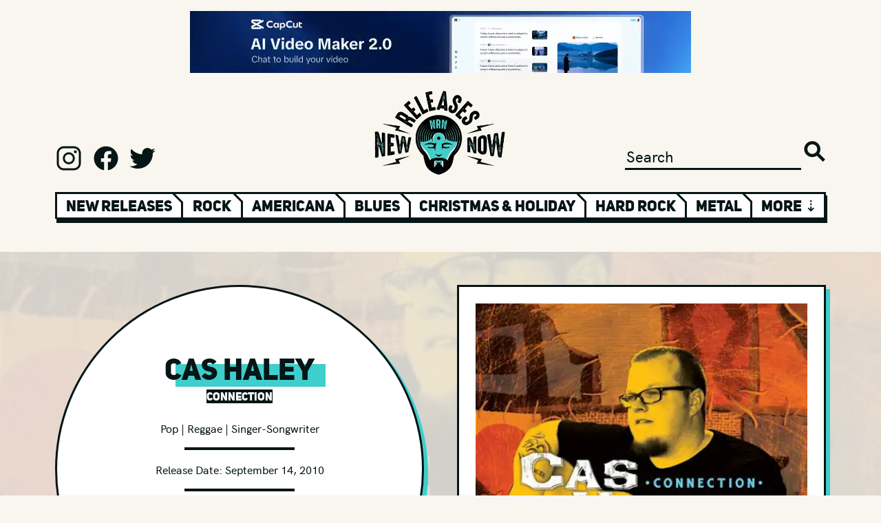

--- FILE ---
content_type: text/html; charset=UTF-8
request_url: https://www.newreleasesnow.com/album/cas-haley-connection
body_size: 15750
content:

<!doctype html>
<html lang="en-US">
<head>
    <meta http-equiv="X-UA-Compatible" content="IE=edge"/>
<meta charset="utf-8"/>
<meta name="viewport" content="width=device-width, initial-scale=1">

<link rel="apple-touch-icon" sizes="180x180" href="/assets/favicon/apple-touch-icon.png">
<link rel="icon" type="image/png" sizes="32x32" href="/assets/favicon/favicon-32x32.png">
<link rel="icon" type="image/png" sizes="16x16" href="/assets/favicon/favicon-16x16.png">
<link rel="manifest" href="/assets/favicon/site.webmanifest">
<link rel="mask-icon" href="/assets/favicon/safari-pinned-tab.svg" color="#5bbad5">
<link rel="shortcut icon" href="/assets/favicon/favicon.ico">
<meta name="msapplication-TileColor" content="#da532c">
<meta name="msapplication-config" content="/assets/favicon/browserconfig.xml">
<meta name="theme-color" content="#ffffff">

<link rel="preload" href="/assets/fonts/hkgrotesk-medium-webfont.woff2" as="font" type="font/woff2" crossorigin>
<link rel="preload" href="/assets/fonts/hkgrotesk-semibold-webfont.woff2" as="font" type="font/woff2" crossorigin>
<link rel="preload" href="/assets/fonts/uni_sans_heavy-webfont.woff2" as="font" type="font/woff2" crossorigin>
<link rel="preload" href="/assets/fonts/uni_sans_heavy_italic-webfont.woff2" as="font" type="font/woff2" crossorigin>




                        <link
            rel="preload"
            as="image"
            href="https://newreleasesnow.imgix.net/cas-haley-connection.jpg?auto=format%2Ccompress&amp;fit=max&amp;fp-x=0.5&amp;fp-y=0.5&amp;h=968&amp;ixlib=php-3.3.1&amp;q=25&amp;w=968&amp;s=592aeedd676772bd56f755bb5e77cfc3"
        />
    


<!-- Termly custom blocking map -->
<script data-termly-config>
window.TERMLY_CUSTOM_BLOCKING_MAP = {
"open.spotifycdn.com": "essential",
"spotifycdn.com": "essential",
"youtube.com": "essential",
"open.spotify.com": "essential",
"spotify.com": "essential",
}
</script>

<script type="text/javascript" src="https://app.termly.io/embed.min.js" data-auto-block="on" data-website-uuid="7688693b-fb62-4f80-b463-d017170a89b5"></script>


<!-- Outbrain Script -->



<style>
    [v-cloak] {display: none !important;}
        @media (hover:hover) and (pointer:fine){.sideways-scroll::-webkit-scrollbar{width:0;height:2rem}.sideways-scroll::-webkit-scrollbar-track:horizontal{background:#061515;border:3px solid #061515}.sideways-scroll::-webkit-scrollbar-thumb:horizontal{background:#fff;border:3px solid #061515}.sideways-scroll::-webkit-scrollbar-thumb:horizontal:hover{background:#3fcecc}.sideways-scroll::-webkit-scrollbar-button:end:increment,.sideways-scroll::-webkit-scrollbar-button:start:decrement{display:block}.sideways-scroll::-webkit-scrollbar-button:horizontal:end:decrement,.sideways-scroll::-webkit-scrollbar-button:horizontal:start:increment{display:none}.sideways-scroll::-webkit-scrollbar-button:horizontal:increment{display:block;background:url('/assets/images/scroll-arrow-right.png') #fff no-repeat;background-size:2rem 2rem;width:2rem;height:2rem;background-position:center center}.sideways-scroll::-webkit-scrollbar-button:horizontal:decrement{display:block;background:url('/assets/images/scroll-arrow-left.png') #fff no-repeat;background-size:2rem 2rem;width:2rem;height:2rem;background-position:center center}}</style>
<style>@charset "UTF-8";:root{--blue:#007bff;--indigo:#6610f2;--purple:#6f42c1;--pink:#e83e8c;--red:#dc3545;--orange:#fd7e14;--yellow:#ffc107;--green:#28a745;--teal:#20c997;--cyan:#17a2b8;--white:#fff;--gray:#6c757d;--gray-dark:#343a40;--primary:#007bff;--secondary:#6c757d;--success:#28a745;--info:#17a2b8;--warning:#ffc107;--danger:#dc3545;--light:#f8f9fa;--dark:#343a40;--breakpoint-xs:0;--breakpoint-sm:576px;--breakpoint-md:768px;--breakpoint-lg:992px;--breakpoint-xl:1200px;--font-family-sans-serif:-apple-system,BlinkMacSystemFont,"Segoe UI",Roboto,"Helvetica Neue",Arial,"Noto Sans","Liberation Sans",sans-serif,"Apple Color Emoji","Segoe UI Emoji","Segoe UI Symbol","Noto Color Emoji";--font-family-monospace:SFMono-Regular,Menlo,Monaco,Consolas,"Liberation Mono","Courier New",monospace}*,:after,:before{box-sizing:border-box}html{font-family:sans-serif;line-height:1.15;-webkit-text-size-adjust:100%}article,aside,header,main,nav,section{display:block}body{margin:0;font-family:-apple-system,BlinkMacSystemFont,Segoe UI,Roboto,Helvetica Neue,Arial,Noto Sans,Liberation Sans,sans-serif,"Apple Color Emoji","Segoe UI Emoji",Segoe UI Symbol,"Noto Color Emoji";font-size:1rem;font-weight:400;line-height:1.5;color:#212529;text-align:left;background-color:#fff}hr{box-sizing:content-box;height:0;overflow:visible}h1,h2{margin-top:0;margin-bottom:.5rem}p{margin-top:0;margin-bottom:1rem}ol{margin-top:0;margin-bottom:1rem}a{color:#007bff;text-decoration:none;background-color:transparent}img{vertical-align:middle;border-style:none}button{border-radius:0}button,input{margin:0;font-family:inherit;font-size:inherit;line-height:inherit}button,input{overflow:visible}button{text-transform:none}[type=submit],button{-webkit-appearance:button}[type=submit]::-moz-focus-inner,button::-moz-focus-inner{padding:0;border-style:none}[type=search]{outline-offset:-2px;-webkit-appearance:none}[type=search]::-webkit-search-decoration{-webkit-appearance:none}::-webkit-file-upload-button{font:inherit;-webkit-appearance:button}h1,h2{margin-bottom:.5rem;font-weight:500;line-height:1.2}h1{font-size:2.5rem}h2{font-size:2rem}hr{margin-top:1rem;margin-bottom:1rem;border:0;border-top:1px solid rgba(0,0,0,.1)}.list-unstyled{padding-left:0;list-style:none}.container,.container-fluid{width:100%;padding-right:15px;padding-left:15px;margin-right:auto;margin-left:auto}@media (min-width:576px){.container{max-width:540px}}@media (min-width:768px){.container{max-width:720px}}@media (min-width:992px){.container{max-width:960px}}@media (min-width:1200px){.container{max-width:1140px}}.row{display:flex;flex-wrap:wrap;margin-right:-15px;margin-left:-15px}.no-gutters{margin-right:0;margin-left:0}.no-gutters>.col,.no-gutters>[class*=col-]{padding-right:0;padding-left:0}.col,.col-10,.col-12,.col-2,.col-3,.col-4,.col-6,.col-8,.col-sm,.col-sm-4,.col-sm-5,.col-sm-6,.col-sm-7,.col-sm-auto{position:relative;width:100%;padding-right:15px;padding-left:15px}.col{flex-basis:0;flex-grow:1;max-width:100%}.col-2{flex:0 0 16.66666667%;max-width:16.66666667%}.col-3{flex:0 0 25%;max-width:25%}.col-4{flex:0 0 33.33333333%;max-width:33.33333333%}.col-6{flex:0 0 50%;max-width:50%}.col-8{flex:0 0 66.66666667%;max-width:66.66666667%}.col-10{flex:0 0 83.33333333%;max-width:83.33333333%}.col-12{flex:0 0 100%;max-width:100%}@media (min-width:576px){.col-sm{flex-basis:0;flex-grow:1;max-width:100%}.col-sm-auto{flex:0 0 auto;width:auto;max-width:100%}.col-sm-4{flex:0 0 33.33333333%;max-width:33.33333333%}.col-sm-5{flex:0 0 41.66666667%;max-width:41.66666667%}.col-sm-6{flex:0 0 50%;max-width:50%}.col-sm-7{flex:0 0 58.33333333%;max-width:58.33333333%}}.modal{position:fixed;top:0;left:0;z-index:1050;display:none;width:100%;height:100%;overflow:hidden;outline:0}.modal-dialog{position:relative;width:auto;margin:.5rem}.modal.fade .modal-dialog{transform:translateY(-50px)}.modal-dialog-centered{display:flex;align-items:center;min-height:calc(100% - 1rem)}.modal-dialog-centered:before{display:block;height:calc(100vh - 1rem);height:-webkit-min-content;height:-moz-min-content;height:min-content;content:""}.modal-content{position:relative;display:flex;flex-direction:column;width:100%;background-color:#fff;background-clip:padding-box;border:1px solid rgba(0,0,0,.2);border-radius:.3rem;outline:0}.modal-backdrop{position:fixed;top:0;left:0;z-index:1040;width:100vw;height:100vh;background-color:#000}@media (min-width:576px){.modal-dialog{max-width:500px;margin:1.75rem auto}.modal-dialog-centered{min-height:calc(100% - 3.5rem)}.modal-dialog-centered:before{height:calc(100vh - 3.5rem);height:-webkit-min-content;height:-moz-min-content;height:min-content}}.d-none{display:none!important}.d-inline{display:inline!important}.d-inline-block{display:inline-block!important}.d-block{display:block!important}.d-flex{display:flex!important}@media (min-width:576px){.d-sm-none{display:none!important}.d-sm-block{display:block!important}.d-sm-flex{display:flex!important}}@media (min-width:768px){.d-md-none{display:none!important}.d-md-flex{display:flex!important}}@media (min-width:992px){.d-lg-none{display:none!important}.d-lg-block{display:block!important}}.flex-row{flex-direction:row!important}.justify-content-start{justify-content:flex-start!important}.justify-content-end{justify-content:flex-end!important}.justify-content-center{justify-content:center!important}.align-items-end{align-items:flex-end!important}.align-items-center{align-items:center!important}.overflow-hidden{overflow:hidden!important}.position-relative{position:relative!important}.position-absolute{position:absolute!important}.w-100{width:100%!important}.h-100{height:100%!important}.h-auto{height:auto!important}.mr-0{margin-right:0!important}.ml-0{margin-left:0!important}.m-1{margin:.25rem!important}.mt-1{margin-top:.25rem!important}.mt-2{margin-top:.5rem!important}.mt-3{margin-top:1rem!important}.mt-4{margin-top:1.5rem!important}.mr-4{margin-right:1.5rem!important}.mb-4{margin-bottom:1.5rem!important}.mt-5,.my-5{margin-top:3rem!important}.mb-5,.my-5{margin-bottom:3rem!important}.p-0{padding:0!important}.pr-0{padding-right:0!important}.pl-0{padding-left:0!important}.pt-1{padding-top:.25rem!important}.pt-2{padding-top:.5rem!important}.pb-2{padding-bottom:.5rem!important}.px-3{padding-right:1rem!important}.px-3{padding-left:1rem!important}.p-4{padding:1.5rem!important}.py-4{padding-top:1.5rem!important}.py-4{padding-bottom:1.5rem!important}.pl-4{padding-left:1.5rem!important}.py-5{padding-top:3rem!important}.pb-5,.py-5{padding-bottom:3rem!important}.mt-auto{margin-top:auto!important}.mx-auto{margin-right:auto!important}.mx-auto{margin-left:auto!important}@media (min-width:576px){.mt-sm-0,.my-sm-0{margin-top:0!important}.my-sm-0{margin-bottom:0!important}.ml-sm-2{margin-left:.5rem!important}.mr-sm-4{margin-right:1.5rem!important}.mt-sm-5{margin-top:3rem!important}.mb-sm-5{margin-bottom:3rem!important}.pr-sm-4{padding-right:1.5rem!important}.pl-sm-4{padding-left:1.5rem!important}.py-sm-5{padding-top:3rem!important}.pr-sm-5{padding-right:3rem!important}.py-sm-5{padding-bottom:3rem!important}}.text-center{text-align:center!important}.invisible{visibility:hidden!important}@font-face{font-family:uni_sansheavy_italic_caps;src:url(/assets/fonts/uni_sans_heavy_italic-webfont.woff2) format("woff2"),url(/assets/fonts/uni_sans_heavy_italic-webfont.woff) format("woff");font-weight:400;font-style:normal;font-display:swap}@font-face{font-family:uni_sansheavy_caps;src:url(/assets/fonts/uni_sans_heavy-webfont.woff2) format("woff2"),url(/assets/fonts/uni_sans_heavy-webfont.woff) format("woff");font-weight:400;font-style:normal;font-display:swap}@font-face{font-family:hk_groteskmedium;src:url(/assets/fonts/hkgrotesk-medium-webfont.woff2) format("woff2"),url(/assets/fonts/hkgrotesk-medium-webfont.woff) format("woff");font-weight:400;font-style:normal;font-display:swap}html{font-size:12px;overflow-x:hidden;margin-left:calc(100vw - 100%);margin-right:0}@media (min-width:768px){html{font-size:13px}}@media (min-width:992px){html{font-size:14px}}@media (min-width:1200px){html{font-size:16px}}body{overflow-x:hidden;width:100%;height:100%;margin:0;padding:0;margin-top:0!important;position:relative!important}main{position:relative}button,h1,h2,p{margin-bottom:0!important;margin-top:0!important}p{margin-top:1rem!important}p:first-child{margin-top:0!important}a{color:inherit;text-decoration:none}@media (min-width:1200px){.container{max-width:1200px!important;padding:0 40px}}@media (min-width:992px){.container{max-width:1200px!important;padding:0 40px}}@media (min-width:768px){.container{max-width:1200px!important;padding:0 40px}}@media (min-width:576px){.container{max-width:1200px!important;padding:0 40px}}body{font-family:hk_groteskmedium,sans-serif;background:#f8f6ef;color:#061515;font-size:1.0125rem}p{font-size:1.0125rem}.btn{font-family:uni_sansheavy_caps,sans-serif}.medium-font,.medium-font p{font-size:1.35rem}.small-font{font-size:1.0125rem}.xlarge-heading{font-size:3.6rem}.large-heading{font-size:2.7rem}.medium-heading{font-size:2.025rem}.small-heading{font-size:1.35rem}.xsmall-heading{font-size:1.0125rem}.uni-font,h1,h2{font-family:uni_sansheavy_caps,sans-serif}.uni-italic-font{font-family:uni_sansheavy_italic_caps,sans-serif}.white-color{color:#fff}.black-color{color:#061515}.blue-color{color:#3fcecc}.white-bg{background:#fff}.black-bg{background:#061515}.blue-bg{background:#3fcecc}.width-fit{width:fit-content}.black-bg-font{line-height:1.3rem;display:block;background:#061515;color:#fff;width:fit-content;height:fit-content}.blue-highlight-font-wrap{position:relative;display:inline-block}.blue-highlight-font-wrap>:first-child{display:block;position:relative;z-index:2}.blue-highlight-font-wrap:after{content:"";background:#3fcecc;width:100%;height:65%;position:absolute;left:1rem;top:35%;z-index:1}.xlarge-heading.blue-highlight-font-wrap:after{height:60%;left:2%;top:35%}.border-black{border:3px solid #061515}.border-blue{border:3px solid #3fcecc}.shadow-wrap{position:relative;display:inline-block;vertical-align:top}.shadow-wrap a,.shadow-wrap button,.shadow-wrap span{display:block;position:relative;z-index:10}.shadow-wrap:after{content:"";background:#061515;width:100%;height:100%;position:absolute;left:.25rem;top:.25rem;z-index:1}.btn{border:none;border-radius:0;display:inline-block;line-height:1.5rem;padding:.7rem 1.5rem;text-align:center}.btn-primary{font-size:1.35rem;background:#3fcecc;color:#061515}.mr-0{margin-right:0!important}.ml-0{margin-left:0!important}.m-1{margin:.25rem!important}.mt-1{margin-top:.25rem!important}.mt-2{margin-top:.5rem!important}.mt-3{margin-top:1rem!important}.mt-4{margin-top:1.5rem!important}.mr-4{margin-right:1.5rem!important}.mb-4{margin-bottom:1.5rem!important}.mt-5{margin-top:3rem!important}.mb-5{margin-bottom:3rem!important}.my-5{margin-top:3rem!important;margin-bottom:3rem!important}.mt-6{margin-top:4.5rem!important}.mt-7{margin-top:6rem!important}.p-0{padding:0!important}.pr-0{padding-right:0!important}.pl-0{padding-left:0!important}.pt-1{padding-top:.25rem!important}.pt-2{padding-top:.5rem!important}.pb-2{padding-bottom:.5rem!important}.px-3{padding-right:1rem!important;padding-left:1rem!important}.p-4{padding:1.5rem!important}.pl-4{padding-left:1.5rem!important}.py-4{padding-top:1.5rem!important;padding-bottom:1.5rem!important}.pb-5{padding-bottom:3rem!important}.py-5{padding-top:3rem!important;padding-bottom:3rem!important}.mt-auto{margin-top:auto!important}.mx-auto{margin-right:auto!important;margin-left:auto!important}@media (min-width:576px){.mt-sm-0{margin-top:0!important}.my-sm-0{margin-top:0!important;margin-bottom:0!important}.ml-sm-2{margin-left:.5rem!important}.mr-sm-4{margin-right:1.5rem!important}.mt-sm-5{margin-top:3rem!important}.mb-sm-5{margin-bottom:3rem!important}.mt-sm-6{margin-top:4.5rem!important}.pr-sm-4{padding-right:1.5rem!important}.pl-sm-4{padding-left:1.5rem!important}.pr-sm-5{padding-right:3rem!important}.py-sm-5{padding-top:3rem!important;padding-bottom:3rem!important}}@media (min-width:768px){.mt-md-7{margin-top:6rem!important}}@keyframes sprigSpin{0%{transform:translate(-50%) rotate(0)}to{transform:translate(-50%) rotate(360deg)}}.sprig-preview:before{content:"";position:absolute;left:50%;top:20rem;transform:translate(-50%);border:1rem solid #000;border-top:1rem solid #3fcecc;border-radius:50%;width:8rem;height:8rem;animation:sprigSpin 2s linear infinite;z-index:1}@media (max-width:575.98px){.sprig-preview:before{top:153px;border:.53rem solid #000;border-top:.53rem solid #3fcecc;width:4rem;height:4rem}}.heading-one .xlarge-heading{margin-top:-.7rem}.heading-one .vince-head{background-image:url(/assets/images/logo-head.png);background-repeat:no-repeat;background-size:contain;height:5.3rem;width:4rem;display:inline-block;margin-right:.7rem}@media (max-width:575.98px){.heading .xlarge-heading{font-size:2.025rem}.heading .small-heading{font-size:1.0125rem}.heading-one .vince-head{height:4rem;width:3rem}.heading-one .small-heading{margin-bottom:-.6rem}.vinces-recommendations .heading .xlarge-heading{font-size:1.62rem}.vinces-recommendations .heading .small-heading{margin-bottom:-1rem}}@media (min-width:576px) and (max-width:767.98px){.heading .xlarge-heading{font-size:2.7rem}.heading-one .vince-head{height:4rem;width:3rem}.vinces-recommendations .heading .small-heading{margin-bottom:-.4rem}}@media (min-width:768px) and (max-width:991.98px){.vinces-recommendations .heading .xlarge-heading{font-size:2.7rem}.vinces-recommendations .heading .small-heading{margin-bottom:-.4rem}}.ad{width:100%;max-width:min(728px,100%);height:calc((100vw - 80px) * .123626373626374);max-height:90px}.ad img{width:100%;height:100%!important}header .logo{width:12rem;height:auto}header input{border:0 none;outline:0;background:0 0;-webkit-appearance:none;color:#061515;border-bottom:3px solid #061515}header .search-button{border:0 none;outline:0;-webkit-appearance:none;width:2rem;height:2rem;background:url(/assets/images/search.svg) no-repeat;background-size:contain}header .social a{display:inline-block;width:2.5rem;height:2.5rem;margin-right:.6rem}header .social a.instagram{background:url(/assets/images/logo-instagram.svg) no-repeat;background-size:contain}header .social a.facebook{background:url(/assets/images/logo-facebook.svg) no-repeat;background-size:contain}header .social a.twitter{background:url(/assets/images/logo-twitter.svg) no-repeat;background-size:contain}header .genre-wrap{opacity:0}header .genre-wrap .genre-shadow{top:.35rem;left:.15rem;width:100%;height:100%}header .genre-wrap .genre-nav{overflow:hidden;height:2.45rem}header .genre-wrap .genre-nav .col{position:relative;padding:.08rem .8rem;border:3px solid #061515;border-bottom:.65rem;border-right:none;white-space:nowrap}header .genre-wrap .genre-nav .col:before{content:"";height:.7rem;width:3px;background-color:#fff;position:absolute;top:0;left:-3px}header .genre-wrap .genre-nav .col.genre:after{content:"";width:1.5rem;height:1.2rem;background:0 0;border-left:3px solid #061515;position:absolute;top:-.75rem;right:-.9rem;transform:rotate(315deg);z-index:100}header .genre-wrap .genre-nav .col.first-col:before{display:none}header .genre-wrap .genre-nav .col a,header .genre-wrap .genre-nav .col span{position:relative;z-index:10}header .genre-wrap .genre-nav .col a{color:#061515}header .genre-wrap .genre-nav .col .blue{width:90%;height:60%;text-align:center;background:#3fcecc;position:absolute;margin-left:auto;margin-right:auto;top:.5rem;left:5%;display:none}#show-more{border-right:3px solid #061515}@media (max-width:575.98px){header .genre-wrap{opacity:1}.ad{height:calc((100vw - 30px) * .123626373626374)}header .social a{width:1.5rem;height:1.5rem;margin-right:.6rem}header .genre-wrap .genre-nav{overflow:hidden;height:2.85rem}header .genre-wrap .genre-nav .col{padding-top:.28rem;padding-bottom:.28rem}header .genre-wrap .genre-nav .col:before{height:.62rem}}@media (max-width:767.98px){header .social a{width:2rem;height:2rem;margin-right:.6rem}}@media (max-width:991.98px){header input{width:80%}}section.releases .container-fluid{overflow-x:auto;overflow-y:hidden;white-space:nowrap}.mailing-list{position:relative;margin-top:max(-50vw,-41.875rem);width:100%}.release-page.mailing-list{margin-top:max(-20vw,-16.75rem)}.mailing-list .container-fluid{max-width:1340px}.mailing-list .blue-col{border:3px solid #3fcecc;border-bottom:none;border-right:none;padding:0}.mailing-list .blue-col:last-child{border-right:3px solid #3fcecc}.mailing-list .input-col{border:3px solid #3fcecc;border-top:none;border-right:none}.mailing-list input.email{border:0 none;outline:0;background:0 0;-webkit-appearance:none;color:#3fcecc;border-bottom:3px solid #3fcecc;width:100%}.mailing-list .submit{background:#3fcecc;border:none;color:#fff;padding:0;border-top:3px solid #3fcecc}.mailing-list.mobile .col-2:before{content:"";display:block;padding-top:100%}.mailing-list.mobile .blue-col:last-child{border-right:3px solid #3fcecc}.mailing-list.mobile .col-2:before{content:"";display:block;padding-top:100%}.mailing-list.mobile .col-10:before{content:"";display:block;padding-top:40%}.mailing-list.mobile .col-8:before{content:"";display:block;padding-top:25%}.mailing-list.mobile .double-col:before{border-bottom:3px solid #3fcecc}.mailing-list.mobile .row:last-child .blue-col{border-bottom:3px solid #3fcecc}.mailing-list.mobile .col-8{border-top:3px solid #3fcecc}.book-nrn .container-fluid{padding:6rem 0}.book-nrn.mobile .row{border-bottom:none}.picks-board{z-index:2}.picks-board .container-fluid{max-width:1340px}.picks-board .picks-3d-wrap{--width:40rem;--height:6.25rem;--outline:.75rem;--translate:.375rem;--skew-angle:45deg}.picks-board.vinces-recommendations .picks-3d-wrap{--width:58rem}.picks-board .picks-3d-wrap .flex-row{display:flex;flex-direction:row}.picks-board .picks-3d-wrap .box{width:var(--width);height:var(--height)}.picks-board .picks-3d-wrap .bottom-outline{width:var(--width);height:var(--outline);border-top-width:0!important;transform:skew(var(--skew-angle)) translate(var(--translate))}.picks-board .picks-3d-wrap .right-outline{height:var(--height);width:var(--outline);border-left-width:0!important;border-bottom-width:0!important;transform:skew(0,var(--skew-angle)) translateY(var(--translate))}.picks-board .board-bg-mobile{background:url(/assets/images/cross-bg.jpg) repeat top center;background-size:9.5rem}@media (max-width:575.98px){.picks-board .picks-3d-wrap,.picks-board.vinces-recommendations .picks-3d-wrap{--width:calc(100vw - 40px)}}@media (min-width:576px) and (max-width:767.98px){.picks-board .picks-3d-wrap{--width:32rem}.picks-board.vinces-recommendations .picks-3d-wrap{--width:43rem}}@media (min-width:768px) and (max-width:991.98px){.picks-board.vinces-recommendations .picks-3d-wrap{--width:48rem}}.spotify-wrap .spotify-circle{overflow:hidden;top:-10%;left:-10%;width:120%;margin-left:auto;margin-right:auto;background-color:#061515;border-radius:50%;-moz-border-radius:50%;-webkit-border-radius:50%;position:absolute}.spotify-wrap .spotify-circle:before{content:"";display:block;padding-top:100%}.spotify-wrap .spotify-shadow{width:100%;height:100%;top:.5rem;left:.5rem;background-color:#061515;position:absolute}.spotify-wrap .spotify-content{position:relative;z-index:2;width:100%}.spotify-wrap .spotify-content .inner{border:6px solid #3fcecc;display:block;padding-bottom:100%;overflow:hidden;position:relative;min-height:364px}.release-header .vinyl-container{background-size:cover!important}.release-header .vinyl-container .layer{opacity:.9;background:#eae8e1;position:absolute;top:0;left:0;width:100%;height:100%}.release-header .vinyl-container .vinyl-circle,.release-header .vinyl-container .vinyl-circle-shadow{top:0;left:0;width:100%;margin-left:auto;margin-right:auto;background-color:#fff;border:3px solid #061515;border-radius:50%;-moz-border-radius:50%;-webkit-border-radius:50%;position:absolute}.release-header .vinyl-container .vinyl-circle-shadow:before,.release-header .vinyl-container .vinyl-circle:before{content:"";display:block;padding-top:100%}.release-header .vinyl-container .vinyl-circle-shadow{top:.4rem;left:.4rem;background-color:#3fcecc;border:none}.release-header .vinyl-container .vinyl-text{z-index:2;position:relative}.release-header .vinyl-container .vinyl-text hr{width:60%;border:2px solid #061515}.release-header .vinyl-container .vinyl-text .btn-primary{height:auto;font-size:inherit}.release-header .vinyl-container .vinyl-sleeve-shadow{width:100%;height:100%;top:.4rem;left:.4rem;background-color:#3fcecc;position:absolute}.release-header .vinyl-container .vinyl-sleeve{position:relative;z-index:3}.release-main .pitch p{line-height:2.0475rem}@media (max-width:575.98px){.release-header .vinyl-container .vinyl-circle{position:relative}.release-header .vinyl-container .vinyl-text{position:absolute}.release-header .vinyl-container .sleeve-col{margin-top:-7rem!important}}.signup-modal .modal-content{background:0 0;border:none}.signup-modal .modal-dialog{max-width:37.5rem}.signup-modal .modal-content .signup-circle{position:relative;width:100%;margin-left:auto;margin-right:auto;background-color:#fff;border:3px solid #061515;border-radius:50%;-moz-border-radius:50%;-webkit-border-radius:50%}.signup-modal .modal-content .signup-circle:before{content:"";display:block;padding-top:100%}.signup-modal .modal-content .signup-text{position:absolute;top:0;left:0}.signup-modal .modal-content .signup-text .no-thanks{color:#061515;text-decoration:underline}.signup-modal .modal-content .signup-text input{border:none;border-bottom:3px solid #061515}.signup-modal .modal-content .logo{width:12rem;height:auto}.modal-backdrop{opacity:0}@media (max-width:575.98px){.signup-modal .modal-dialog{max-width:inherit}.signup-modal .modal-content .large-heading{font-size:2.475rem}.signup-modal .modal-content .logo{width:10rem;height:auto}}@media (min-width:576px) and (max-width:767.98px){.signup-modal .modal-dialog{max-width:35rem}}</style>
<script type="module">!function(){const e=document.createElement("link").relList;if(!(e&&e.supports&&e.supports("modulepreload"))){for(const e of document.querySelectorAll('link[rel="modulepreload"]'))r(e);new MutationObserver((e=>{for(const o of e)if("childList"===o.type)for(const e of o.addedNodes)if("LINK"===e.tagName&&"modulepreload"===e.rel)r(e);else if(e.querySelectorAll)for(const o of e.querySelectorAll("link[rel=modulepreload]"))r(o)})).observe(document,{childList:!0,subtree:!0})}function r(e){if(e.ep)return;e.ep=!0;const r=function(e){const r={};return e.integrity&&(r.integrity=e.integrity),e.referrerpolicy&&(r.referrerPolicy=e.referrerpolicy),"use-credentials"===e.crossorigin?r.credentials="include":"anonymous"===e.crossorigin?r.credentials="omit":r.credentials="same-origin",r}(e);fetch(e.href,r)}}();</script>
<script>!function(){var e=document.createElement("script");if(!("noModule"in e)&&"onbeforeload"in e){var t=!1;document.addEventListener("beforeload",(function(n){if(n.target===e)t=!0;else if(!n.target.hasAttribute("nomodule")||!t)return;n.preventDefault()}),!0),e.type="module",e.src=".",document.head.appendChild(e),e.remove()}}();</script>
<script src="https://www.newreleasesnow.com/dist/assets/polyfills-legacy.e5e2a425.js" nomodule onload="e=new CustomEvent(&#039;vite-script-loaded&#039;, {detail:{path: &#039;vite/legacy-polyfills&#039;}});document.dispatchEvent(e);"></script>
<script type="module" src="https://www.newreleasesnow.com/dist/assets/app.88302e5c.js" crossorigin onload="e=new CustomEvent(&#039;vite-script-loaded&#039;, {detail:{path: &#039;src/js/app.ts&#039;}});document.dispatchEvent(e);"></script>
<link href="https://www.newreleasesnow.com/dist/assets/app.ccfc737c.css" rel="stylesheet" media="print" onload="this.media=&#039;all&#039;">
<script src="https://www.newreleasesnow.com/dist/assets/app-legacy.4c3429b3.js" nomodule onload="e=new CustomEvent(&#039;vite-script-loaded&#039;, {detail:{path: &#039;src/js/app-legacy.ts&#039;}});document.dispatchEvent(e);"></script>

<script async src="https://pagead2.googlesyndication.com/pagead/js/adsbygoogle.js?client=ca-pub-2386409187436273"
        crossorigin="anonymous"></script>
<title>Cas Haley, Connection New Music, Songs, &amp; Albums, 2026</title>
<script>window.dataLayer = window.dataLayer || [];
function gtag(){dataLayer.push(arguments)};
gtag('js', new Date());
gtag('config', 'G-B5X7DRBN74', {'send_page_view': true,'anonymize_ip': false,'link_attribution': false,'allow_display_features': false});
</script><meta name="generator" content="SEOmatic">
<meta name="keywords" content="best new albums,best songs,top new songs,hot new songs,songs of 2021,discover new music,find new music,new songs,new music,new cd releases,new music releases,new releases now,2021 albums,2021 cds,top songs,hot songs,Connection,Cas Haley">
<meta name="description" content="Listen to Connection by Cas Haley - a new album (release date: September 14, 2010 @ New Releases Now">
<meta name="referrer" content="no-referrer-when-downgrade">
<meta name="robots" content="all">
<meta content="newreleasesnow" property="fb:profile_id">
<meta content="en_US" property="og:locale">
<meta content="New Releases Now" property="og:site_name">
<meta content="music.album" property="og:type">
<meta content="https://www.newreleasesnow.com/album/cas-haley-connection" property="og:url">
<meta content="New Releases Now | Cas Haley, Connection New Music, Songs, &amp; Albums,…" property="og:title">
<meta content="Listen to Connection by Cas Haley - a new album (release date: September 14, 2010 @ New Releases Now" property="og:description">
<meta content="https://s3.us-west-2.amazonaws.com/assets.newreleasesnow.com/artwork/_1200x630_crop_center-center_82_none/cas-haley-connection.jpg?mtime=1637744904" property="og:image">
<meta content="1200" property="og:image:width">
<meta content="630" property="og:image:height">
<meta content="Artwork for Connection by Cas Haley" property="og:image:alt">
<meta content="https://www.facebook.com/newreleasesnow" property="og:see_also">
<meta content="https://twitter.com/newreleasesnow" property="og:see_also">
<meta name="twitter:card" content="summary">
<meta name="twitter:site" content="@NewReleasesNow">
<meta name="twitter:creator" content="@NewReleasesNow">
<meta name="twitter:title" content="New Releases Now | Cas Haley, Connection New Music, Songs, &amp; Albums,…">
<meta name="twitter:description" content="Listen to Connection by Cas Haley - a new album (release date: September 14, 2010 @ New Releases Now">
<meta name="twitter:image" content="https://s3.us-west-2.amazonaws.com/assets.newreleasesnow.com/artwork/_800x800_crop_center-center_82_none/cas-haley-connection.jpg?mtime=1637744904">
<meta name="twitter:image:width" content="800">
<meta name="twitter:image:height" content="800">
<meta name="twitter:image:alt" content="Artwork for Connection by Cas Haley">
<link href="https://www.newreleasesnow.com/album/cas-haley-connection" rel="canonical">
<link href="https://www.newreleasesnow.com/" rel="home">
<link type="text/plain" href="https://www.newreleasesnow.com/humans.txt" rel="author"></head>


<body class="default"><script async src="https://www.googletagmanager.com/gtag/js?id=G-B5X7DRBN74"></script>

<!--[if IE]>
<style>.browserupgrade { position:relative; padding:2.5rem 0; background:red; text-align:center; font-size:2rem; font-weight:bold; margin:0!important; }</style>
<p class="browserupgrade">You are using an <strong>outdated</strong> browser. Please <a class="text-decoration-underline" href="http://browsehappy.com/" rel="nofollow">upgrade your browser</a> to improve your experience.</p>
<![endif]-->




    <div class="container ads mt-3 mb-4">
        <div class="col">

                                            <div class="row advert invisible">
                    <a class="ad mx-auto d-block" href="https://capcutaffiliateprogram.pxf.io/c/3585897/3743296/22474" target="_blank">
                                                                                    
    
                        
        
                
                                                                
        
                
        
                            <img class="h-auto" src="https://ads-newreleasesnow.imgix.net/Capcut-3-011526.png?auto=format%2Ccompress&amp;fit=max&amp;fp-x=0.5&amp;fp-y=0.5&amp;ixlib=php-3.3.1&amp;q=25&amp;w=20&amp;s=6f2514a7c5e94d4c437295aff89e62e0" srcset="https://ads-newreleasesnow.imgix.net/Capcut-3-011526.png?auto=format%2Ccompress&amp;fit=max&amp;fp-x=0.5&amp;fp-y=0.5&amp;ixlib=php-3.3.1&amp;q=25&amp;w=20&amp;s=6f2514a7c5e94d4c437295aff89e62e0 20w, https://ads-newreleasesnow.imgix.net/Capcut-3-011526.png?auto=format%2Ccompress&amp;fit=max&amp;fp-x=0.5&amp;fp-y=0.5&amp;ixlib=php-3.3.1&amp;q=25&amp;w=100&amp;s=f80a3b2a4a8d338743cfc4ee7bb5776e 100w, https://ads-newreleasesnow.imgix.net/Capcut-3-011526.png?auto=format%2Ccompress&amp;fit=max&amp;fp-x=0.5&amp;fp-y=0.5&amp;ixlib=php-3.3.1&amp;q=25&amp;w=200&amp;s=b251fe73713ed5ca517b7cf98f7d7242 200w, https://ads-newreleasesnow.imgix.net/Capcut-3-011526.png?auto=format%2Ccompress&amp;fit=max&amp;fp-x=0.5&amp;fp-y=0.5&amp;ixlib=php-3.3.1&amp;q=25&amp;w=300&amp;s=4ee38680a98cf751865eca137d0b2a1f 300w, https://ads-newreleasesnow.imgix.net/Capcut-3-011526.png?auto=format%2Ccompress&amp;fit=max&amp;fp-x=0.5&amp;fp-y=0.5&amp;ixlib=php-3.3.1&amp;q=25&amp;w=400&amp;s=b145b0d8ad168544f5b1599634bafc50 400w, https://ads-newreleasesnow.imgix.net/Capcut-3-011526.png?auto=format%2Ccompress&amp;fit=max&amp;fp-x=0.5&amp;fp-y=0.5&amp;ixlib=php-3.3.1&amp;q=25&amp;w=500&amp;s=ad609afd04873170a3412720535f8760 500w, https://ads-newreleasesnow.imgix.net/Capcut-3-011526.png?auto=format%2Ccompress&amp;fit=max&amp;fp-x=0.5&amp;fp-y=0.5&amp;ixlib=php-3.3.1&amp;q=25&amp;w=600&amp;s=016ca10b522d829df56b59c1d6838677 600w, https://ads-newreleasesnow.imgix.net/Capcut-3-011526.png?auto=format%2Ccompress&amp;fit=max&amp;fp-x=0.5&amp;fp-y=0.5&amp;ixlib=php-3.3.1&amp;q=25&amp;w=700&amp;s=7c7f33aacc016f09e7f6787fe0c96d63 700w, https://ads-newreleasesnow.imgix.net/Capcut-3-011526.png?auto=format%2Ccompress&amp;fit=max&amp;fp-x=0.5&amp;fp-y=0.5&amp;ixlib=php-3.3.1&amp;q=25&amp;w=800&amp;s=bab3e1611e88ad952106382d84d0bc1c 800w, https://ads-newreleasesnow.imgix.net/Capcut-3-011526.png?auto=format%2Ccompress&amp;fit=max&amp;fp-x=0.5&amp;fp-y=0.5&amp;ixlib=php-3.3.1&amp;q=25&amp;w=900&amp;s=dd91a43a4bef9d06cf641066fb294160 900w, https://ads-newreleasesnow.imgix.net/Capcut-3-011526.png?auto=format%2Ccompress&amp;fit=max&amp;fp-x=0.5&amp;fp-y=0.5&amp;ixlib=php-3.3.1&amp;q=25&amp;w=1000&amp;s=579da26b9481b1032f2e847b81a8b113 1000w, https://ads-newreleasesnow.imgix.net/Capcut-3-011526.png?auto=format%2Ccompress&amp;fit=max&amp;fp-x=0.5&amp;fp-y=0.5&amp;ixlib=php-3.3.1&amp;q=25&amp;w=1100&amp;s=a2b148e0e82f6471350969571c961ed0 1100w, https://ads-newreleasesnow.imgix.net/Capcut-3-011526.png?auto=format%2Ccompress&amp;fit=max&amp;fp-x=0.5&amp;fp-y=0.5&amp;ixlib=php-3.3.1&amp;q=25&amp;w=1200&amp;s=7a07207ceece911f1a7851f93d305410 1200w, https://ads-newreleasesnow.imgix.net/Capcut-3-011526.png?auto=format%2Ccompress&amp;fit=max&amp;fp-x=0.5&amp;fp-y=0.5&amp;ixlib=php-3.3.1&amp;q=25&amp;w=1300&amp;s=d0f2540d9c9c4dbb530a8e7989f21eb3 1300w, https://ads-newreleasesnow.imgix.net/Capcut-3-011526.png?auto=format%2Ccompress&amp;fit=max&amp;fp-x=0.5&amp;fp-y=0.5&amp;ixlib=php-3.3.1&amp;q=25&amp;w=1400&amp;s=2dbfaa866121e44fa5dc8386b3e5d706 1400w, https://ads-newreleasesnow.imgix.net/Capcut-3-011526.png?auto=format%2Ccompress&amp;fit=max&amp;fp-x=0.5&amp;fp-y=0.5&amp;ixlib=php-3.3.1&amp;q=25&amp;w=1500&amp;s=ee56e491913d687c358c03e0558eba25 1500w" width="728" height="90" alt="CapcutAI 011626" sizes="(min-width: 727px) 728px, 92vw">
            
        
                        
                                                        
    

                                                                        </a>
                </div>
            
        </div>
    </div>


<header class="mt-4"
        x-data="header()"
>
    <div class="container">
        <div class="header-top row">

                        <div class="col-3 col-sm-4 d-none d-sm-flex justify-content-start">
                <div class="social mt-auto">
                    <a href="https://www.instagram.com/newreleasesnow/" target="_blank" class="instagram"></a>
                    <a href="https://www.facebook.com/newreleasesnow/" target="_blank" class="facebook"></a>
                    <a href="https://twitter.com/newreleasesnow" target="_blank" class="twitter"></a>
                </div>
            </div>

                        <div class="mobile col-3 d-flex d-sm-none align-items-end">
            </div>

                        <div class="col-6 col-sm-4">
                <div class="text-center">
                    <a href="/">
                        <picture>
                            <source type="image/webp" srcset="/assets/images/header-logo.webp">
                            <img class="logo" width="180" height="117" src="/assets/images/header-logo.png" alt="New Releases Now"/>
                        </picture>
                    </a>
                </div>
            </div>

                        <div class="col-4 d-none d-md-flex justify-content-end">
                <form class="form-inline pb-2 mt-auto" action="https://www.newreleasesnow.com/search">
                    <input type="search" name="q" placeholder="Search" class="medium-font" id="searchInput">
                    <button type="submit" class="search-button d-inlineblock"></button>
                </form>
            </div>

                        <div class="mobile col-3 col-sm-4 d-flex d-md-none justify-content-end align-items-end">
                <a href="/search" class="search-button d-inlineblock"></a>
            </div>

        </div>

        
        <nav class="genre-wrap mt-4 position-relative">
            <div class="genre-shadow position-absolute black-bg"></div>
            <ol class="genre-nav small-heading uni-font row no-gutters list-unstyled">
                                                                                        <li class="white-bg col-8 col col-sm first-col genre text-center active">
                                                                    <a class="d-block w-100 overflow-hidden" href="/">New Releases</a>
                                                                <div class="blue"></div>
                            </li>
                            <li id="show-more"
                                class="white-bg col col-sm-auto col-4 text-center d-flex align-items-center"
                                @click="toggleNav()"
                            >
                                <span class="d-block w-100 overflow-hidden text">More &#8675;</span>
                            </li>
                                                                                        <li class="white-bg col-12 col col-sm genre text-center d-flex align-items-center">
                            <a class="d-block w-100 overflow-hidden" href="https://www.newreleasesnow.com/new-rock-songs">Rock</a>
                            <div class="blue"></div>
                        </li>
                                                                                                    <li class="white-bg col-12 col col-sm genre text-center d-flex align-items-center">
                            <a class="d-block w-100 overflow-hidden" href="https://www.newreleasesnow.com/new-americana-songs">Americana</a>
                            <div class="blue"></div>
                        </li>
                                                                                                    <li class="white-bg col-12 col col-sm genre text-center d-flex align-items-center">
                            <a class="d-block w-100 overflow-hidden" href="https://www.newreleasesnow.com/new-blues-songs">Blues</a>
                            <div class="blue"></div>
                        </li>
                                                                                                    <li class="white-bg col-12 col col-sm genre text-center d-flex align-items-center">
                            <a class="d-block w-100 overflow-hidden" href="https://www.newreleasesnow.com/new-christmas-holiday-songs">Christmas &amp; Holiday</a>
                            <div class="blue"></div>
                        </li>
                                                                                                    <li class="white-bg col-12 col col-sm genre text-center d-flex align-items-center">
                            <a class="d-block w-100 overflow-hidden" href="https://www.newreleasesnow.com/new-hard-rock-songs">Hard Rock</a>
                            <div class="blue"></div>
                        </li>
                                                                                                    <li class="white-bg col-12 col col-sm genre text-center d-flex align-items-center">
                            <a class="d-block w-100 overflow-hidden" href="https://www.newreleasesnow.com/new-metal-songs">Metal</a>
                            <div class="blue"></div>
                        </li>
                                                                                                    <li class="white-bg col-12 col col-sm genre text-center d-flex align-items-center">
                            <a class="d-block w-100 overflow-hidden" href="https://www.newreleasesnow.com/new-alternative-songs">Alternative</a>
                            <div class="blue"></div>
                        </li>
                                                                                                    <li class="white-bg col-12 col col-sm genre text-center d-flex align-items-center">
                            <a class="d-block w-100 overflow-hidden" href="https://www.newreleasesnow.com/new-adult-alternative-songs">Adult Alternative</a>
                            <div class="blue"></div>
                        </li>
                                                                                                    <li class="white-bg col-12 col col-sm genre text-center d-flex align-items-center">
                            <a class="d-block w-100 overflow-hidden" href="https://www.newreleasesnow.com/new-alt-metal-songs">Alt Metal</a>
                            <div class="blue"></div>
                        </li>
                                                                                                    <li class="white-bg col-12 col col-sm genre text-center d-flex align-items-center">
                            <a class="d-block w-100 overflow-hidden" href="https://www.newreleasesnow.com/new-avant-garde-experimental-songs">Avant-garde/Experimental</a>
                            <div class="blue"></div>
                        </li>
                                                                                                    <li class="white-bg col-12 col col-sm genre text-center d-flex align-items-center">
                            <a class="d-block w-100 overflow-hidden" href="https://www.newreleasesnow.com/new-bluegrass-songs">Bluegrass</a>
                            <div class="blue"></div>
                        </li>
                                                                                                    <li class="white-bg col-12 col col-sm genre text-center d-flex align-items-center">
                            <a class="d-block w-100 overflow-hidden" href="https://www.newreleasesnow.com/new-blues-rock-songs">Blues Rock</a>
                            <div class="blue"></div>
                        </li>
                                                                                                    <li class="white-bg col-12 col col-sm genre text-center d-flex align-items-center">
                            <a class="d-block w-100 overflow-hidden" href="https://www.newreleasesnow.com/new-childrens-songs">Childrens</a>
                            <div class="blue"></div>
                        </li>
                                                                                                    <li class="white-bg col-12 col col-sm genre text-center d-flex align-items-center">
                            <a class="d-block w-100 overflow-hidden" href="https://www.newreleasesnow.com/new-christian-songs">Christian</a>
                            <div class="blue"></div>
                        </li>
                                                                                                    <li class="white-bg col-12 col col-sm genre text-center d-flex align-items-center">
                            <a class="d-block w-100 overflow-hidden" href="https://www.newreleasesnow.com/new-classical-songs">Classical</a>
                            <div class="blue"></div>
                        </li>
                                                                                                    <li class="white-bg col-12 col col-sm genre text-center d-flex align-items-center">
                            <a class="d-block w-100 overflow-hidden" href="https://www.newreleasesnow.com/new-classic-rock-songs">Classic Rock</a>
                            <div class="blue"></div>
                        </li>
                                                                                                    <li class="white-bg col-12 col col-sm genre text-center d-flex align-items-center">
                            <a class="d-block w-100 overflow-hidden" href="https://www.newreleasesnow.com/new-club-dance-songs">Club/Dance</a>
                            <div class="blue"></div>
                        </li>
                                                                                                    <li class="white-bg col-12 col col-sm genre text-center d-flex align-items-center">
                            <a class="d-block w-100 overflow-hidden" href="https://www.newreleasesnow.com/new-contemporary-jazz-songs">Contemporary Jazz</a>
                            <div class="blue"></div>
                        </li>
                                                                                                    <li class="white-bg col-12 col col-sm genre text-center d-flex align-items-center">
                            <a class="d-block w-100 overflow-hidden" href="https://www.newreleasesnow.com/new-country-songs">Country</a>
                            <div class="blue"></div>
                        </li>
                                                                                                    <li class="white-bg col-12 col col-sm genre text-center d-flex align-items-center">
                            <a class="d-block w-100 overflow-hidden" href="https://www.newreleasesnow.com/new-dvd-blu-ray-songs">DVD/Blu-ray</a>
                            <div class="blue"></div>
                        </li>
                                                                                                    <li class="white-bg col-12 col col-sm genre text-center d-flex align-items-center">
                            <a class="d-block w-100 overflow-hidden" href="https://www.newreleasesnow.com/new-electric-blues-songs">Electric Blues</a>
                            <div class="blue"></div>
                        </li>
                                                                                                    <li class="white-bg col-12 col col-sm genre text-center d-flex align-items-center">
                            <a class="d-block w-100 overflow-hidden" href="https://www.newreleasesnow.com/new-electronic-songs">Electronic</a>
                            <div class="blue"></div>
                        </li>
                                                                                                    <li class="white-bg col-12 col col-sm genre text-center d-flex align-items-center">
                            <a class="d-block w-100 overflow-hidden" href="https://www.newreleasesnow.com/new-folk-songs">Folk</a>
                            <div class="blue"></div>
                        </li>
                                                                                                    <li class="white-bg col-12 col col-sm genre text-center d-flex align-items-center">
                            <a class="d-block w-100 overflow-hidden" href="https://www.newreleasesnow.com/new-funk-songs">Funk</a>
                            <div class="blue"></div>
                        </li>
                                                                                                    <li class="white-bg col-12 col col-sm genre text-center d-flex align-items-center">
                            <a class="d-block w-100 overflow-hidden" href="https://www.newreleasesnow.com/new-garage-songs">Garage</a>
                            <div class="blue"></div>
                        </li>
                                                                                                    <li class="white-bg col-12 col col-sm genre text-center d-flex align-items-center">
                            <a class="d-block w-100 overflow-hidden" href="https://www.newreleasesnow.com/new-gospel-songs">Gospel</a>
                            <div class="blue"></div>
                        </li>
                                                                                                    <li class="white-bg col-12 col col-sm genre text-center d-flex align-items-center">
                            <a class="d-block w-100 overflow-hidden" href="https://www.newreleasesnow.com/new-indie-folk-songs">Indie Folk</a>
                            <div class="blue"></div>
                        </li>
                                                                                                    <li class="white-bg col-12 col col-sm genre text-center d-flex align-items-center">
                            <a class="d-block w-100 overflow-hidden" href="https://www.newreleasesnow.com/new-indie-pop-songs">Indie Pop</a>
                            <div class="blue"></div>
                        </li>
                                                                                                    <li class="white-bg col-12 col col-sm genre text-center d-flex align-items-center">
                            <a class="d-block w-100 overflow-hidden" href="https://www.newreleasesnow.com/new-indie-rock-songs">Indie Rock</a>
                            <div class="blue"></div>
                        </li>
                                                                                                    <li class="white-bg col-12 col col-sm genre text-center d-flex align-items-center">
                            <a class="d-block w-100 overflow-hidden" href="https://www.newreleasesnow.com/new-instrumental-songs">Instrumental</a>
                            <div class="blue"></div>
                        </li>
                                                                                                    <li class="white-bg col-12 col col-sm genre text-center d-flex align-items-center">
                            <a class="d-block w-100 overflow-hidden" href="https://www.newreleasesnow.com/new-jam-band-songs">Jam Band</a>
                            <div class="blue"></div>
                        </li>
                                                                                                    <li class="white-bg col-12 col col-sm genre text-center d-flex align-items-center">
                            <a class="d-block w-100 overflow-hidden" href="https://www.newreleasesnow.com/new-jazz-songs">Jazz</a>
                            <div class="blue"></div>
                        </li>
                                                                                                    <li class="white-bg col-12 col col-sm genre text-center d-flex align-items-center">
                            <a class="d-block w-100 overflow-hidden" href="https://www.newreleasesnow.com/new-jazz-fusion-songs">Jazz Fusion</a>
                            <div class="blue"></div>
                        </li>
                                                                                                    <li class="white-bg col-12 col col-sm genre text-center d-flex align-items-center">
                            <a class="d-block w-100 overflow-hidden" href="https://www.newreleasesnow.com/new-jazz-vocals-songs">Jazz Vocals</a>
                            <div class="blue"></div>
                        </li>
                                                                                                    <li class="white-bg col-12 col col-sm genre text-center d-flex align-items-center">
                            <a class="d-block w-100 overflow-hidden" href="https://www.newreleasesnow.com/new-latin-songs">Latin</a>
                            <div class="blue"></div>
                        </li>
                                                                                                    <li class="white-bg col-12 col col-sm genre text-center d-flex align-items-center">
                            <a class="d-block w-100 overflow-hidden" href="https://www.newreleasesnow.com/new-live-songs">Live</a>
                            <div class="blue"></div>
                        </li>
                                                                                                    <li class="white-bg col-12 col col-sm genre text-center d-flex align-items-center">
                            <a class="d-block w-100 overflow-hidden" href="https://www.newreleasesnow.com/new-neo-soul-songs">Neo Soul</a>
                            <div class="blue"></div>
                        </li>
                                                                                                    <li class="white-bg col-12 col col-sm genre text-center d-flex align-items-center">
                            <a class="d-block w-100 overflow-hidden" href="https://www.newreleasesnow.com/new-new-wave-songs">New Wave</a>
                            <div class="blue"></div>
                        </li>
                                                                                                    <li class="white-bg col-12 col col-sm genre text-center d-flex align-items-center">
                            <a class="d-block w-100 overflow-hidden" href="https://www.newreleasesnow.com/new-oldies-songs">Oldies</a>
                            <div class="blue"></div>
                        </li>
                                                                                                    <li class="white-bg col-12 col col-sm genre text-center d-flex align-items-center">
                            <a class="d-block w-100 overflow-hidden" href="https://www.newreleasesnow.com/new-pop-songs">Pop</a>
                            <div class="blue"></div>
                        </li>
                                                                                                    <li class="white-bg col-12 col col-sm genre text-center d-flex align-items-center">
                            <a class="d-block w-100 overflow-hidden" href="https://www.newreleasesnow.com/new-pop-punk-songs">Pop Punk</a>
                            <div class="blue"></div>
                        </li>
                                                                                                    <li class="white-bg col-12 col col-sm genre text-center d-flex align-items-center">
                            <a class="d-block w-100 overflow-hidden" href="https://www.newreleasesnow.com/new-post-punk-songs">Post Punk</a>
                            <div class="blue"></div>
                        </li>
                                                                                                    <li class="white-bg col-12 col col-sm genre text-center d-flex align-items-center">
                            <a class="d-block w-100 overflow-hidden" href="https://www.newreleasesnow.com/new-progressive-metal-songs">Progressive Metal</a>
                            <div class="blue"></div>
                        </li>
                                                                                                    <li class="white-bg col-12 col col-sm genre text-center d-flex align-items-center">
                            <a class="d-block w-100 overflow-hidden" href="https://www.newreleasesnow.com/new-prog-rock-songs">Prog Rock</a>
                            <div class="blue"></div>
                        </li>
                                                                                                    <li class="white-bg col-12 col col-sm genre text-center d-flex align-items-center">
                            <a class="d-block w-100 overflow-hidden" href="https://www.newreleasesnow.com/new-psych-songs">Psych</a>
                            <div class="blue"></div>
                        </li>
                                                                                                    <li class="white-bg col-12 col col-sm genre text-center d-flex align-items-center">
                            <a class="d-block w-100 overflow-hidden" href="https://www.newreleasesnow.com/new-punk-songs">Punk</a>
                            <div class="blue"></div>
                        </li>
                                                                                                    <li class="white-bg col-12 col col-sm genre text-center d-flex align-items-center">
                            <a class="d-block w-100 overflow-hidden" href="https://www.newreleasesnow.com/new-r-b-songs">R&amp;B</a>
                            <div class="blue"></div>
                        </li>
                                                                                                    <li class="white-bg col-12 col col-sm genre text-center d-flex align-items-center">
                            <a class="d-block w-100 overflow-hidden" href="https://www.newreleasesnow.com/new-rap-hip-hop-songs">Rap/Hip-Hop</a>
                            <div class="blue"></div>
                        </li>
                                                                                                    <li class="white-bg col-12 col col-sm genre text-center d-flex align-items-center">
                            <a class="d-block w-100 overflow-hidden" href="https://www.newreleasesnow.com/new-reggae-songs">Reggae</a>
                            <div class="blue"></div>
                        </li>
                                                                                                    <li class="white-bg col-12 col col-sm genre text-center d-flex align-items-center">
                            <a class="d-block w-100 overflow-hidden" href="https://www.newreleasesnow.com/new-reissue-songs">Reissue</a>
                            <div class="blue"></div>
                        </li>
                                                                                                    <li class="white-bg col-12 col col-sm genre text-center d-flex align-items-center">
                            <a class="d-block w-100 overflow-hidden" href="https://www.newreleasesnow.com/new-rockabilly-songs">Rockabilly</a>
                            <div class="blue"></div>
                        </li>
                                                                                                    <li class="white-bg col-12 col col-sm genre text-center d-flex align-items-center">
                            <a class="d-block w-100 overflow-hidden" href="https://www.newreleasesnow.com/new-singer-songwriter-songs">Singer-Songwriter</a>
                            <div class="blue"></div>
                        </li>
                                                                                                    <li class="white-bg col-12 col col-sm genre text-center d-flex align-items-center">
                            <a class="d-block w-100 overflow-hidden" href="https://www.newreleasesnow.com/new-smooth-jazz-songs">Smooth Jazz</a>
                            <div class="blue"></div>
                        </li>
                                                                                                    <li class="white-bg col-12 col col-sm genre text-center d-flex align-items-center">
                            <a class="d-block w-100 overflow-hidden" href="https://www.newreleasesnow.com/new-soul-songs">Soul</a>
                            <div class="blue"></div>
                        </li>
                                                                                                    <li class="white-bg col-12 col col-sm genre text-center d-flex align-items-center">
                            <a class="d-block w-100 overflow-hidden" href="https://www.newreleasesnow.com/new-southern-rock-songs">Southern Rock</a>
                            <div class="blue"></div>
                        </li>
                                                                                                    <li class="white-bg col-12 col col-sm genre text-center d-flex align-items-center">
                            <a class="d-block w-100 overflow-hidden" href="https://www.newreleasesnow.com/new-soundtrack-songs">Soundtrack</a>
                            <div class="blue"></div>
                        </li>
                                                                                                    <li class="white-bg col-12 col col-sm genre text-center d-flex align-items-center">
                            <a class="d-block w-100 overflow-hidden" href="https://www.newreleasesnow.com/new-stoner-rock-songs">Stoner Rock</a>
                            <div class="blue"></div>
                        </li>
                                                                                                    <li class="white-bg col-12 col col-sm genre text-center d-flex align-items-center">
                            <a class="d-block w-100 overflow-hidden" href="https://www.newreleasesnow.com/new-synth-pop-songs">Synth Pop</a>
                            <div class="blue"></div>
                        </li>
                                                                                                    <li class="white-bg col-12 col col-sm genre text-center d-flex align-items-center">
                            <a class="d-block w-100 overflow-hidden" href="https://www.newreleasesnow.com/new-thrash-songs">Thrash</a>
                            <div class="blue"></div>
                        </li>
                                                                                                    <li class="white-bg col-12 col col-sm genre text-center d-flex align-items-center">
                            <a class="d-block w-100 overflow-hidden" href="https://www.newreleasesnow.com/new-traditional-jazz-songs">Traditional Jazz</a>
                            <div class="blue"></div>
                        </li>
                                                                                                    <li class="white-bg col-12 col col-sm genre text-center d-flex align-items-center">
                            <a class="d-block w-100 overflow-hidden" href="https://www.newreleasesnow.com/new-world-songs">World</a>
                            <div class="blue"></div>
                        </li>
                                                                                                    <li class="white-bg col-12 col col-sm genre text-center d-flex align-items-center">
                            <a class="d-block w-100 overflow-hidden" href="https://www.newreleasesnow.com/new-various-artists-songs">Various Artists</a>
                            <div class="blue"></div>
                        </li>
                                                                                                    <li class="white-bg col-12 col col-sm genre text-center d-flex align-items-center">
                            <a class="d-block w-100 overflow-hidden" href="https://www.newreleasesnow.com/new-yacht-rock-songs">Yacht Rock</a>
                            <div class="blue"></div>
                        </li>
                                                                                                    <li class="white-bg col-12 col col-sm genre text-center d-flex align-items-center">
                            <a class="d-block w-100 overflow-hidden" href="https://www.newreleasesnow.com/new-documentary-songs">Documentary</a>
                            <div class="blue"></div>
                        </li>
                                                </ol>
        </nav>

    </div>

</header>

<main>
    
    
            
                                
        
    <article>
        <header class="release-header mt-5">

            
            <div class="vinyl-container container-fluid p-0 position-relative " style="background:url(https://newreleasesnow.imgix.net/cas-haley-connection.jpg?auto=format%2Ccompress&amp;fit=max&amp;fp-x=0.5&amp;fp-y=0.5&amp;h=968&amp;ixlib=php-3.3.1&amp;q=25&amp;w=968&amp;s=592aeedd676772bd56f755bb5e77cfc3) center center no-repeat;">
                <div class="layer"></div>
                <div class="container">
                    <div class="row">
                        <div class="col-12 col-sm-6 py-sm-5 pr-sm-4 my-5 my-sm-0">
                            <div class="position-relative d-flex h-100 justify-content-center align-items-center">
                                <div class="vinyl-circle-shadow"></div>
                                <div class="vinyl-circle"></div>
                                <div class="vinyl-text text-center">

                                    <h1 class="mb-4">
                                                                                                                                                                                                                        <span class="large-heading blue-highlight-font-wrap">
                                                <span>Cas Haley</span>
                                            </span>
                                                                                <span class="mx-auto mt-1 xsmall-heading black-bg-font">Connection</span>
                                    </h1>

                                                                                                                <ol class="list-unstyled">
                                                                                            <li class="d-inline">
                                                    <a href="https://www.newreleasesnow.com/new-pop-songs">Pop</a>
                                                                                                            |
                                                                                                    </li>
                                                                                            <li class="d-inline">
                                                    <a href="https://www.newreleasesnow.com/new-reggae-songs">Reggae</a>
                                                                                                            |
                                                                                                    </li>
                                                                                            <li class="d-inline">
                                                    <a href="https://www.newreleasesnow.com/new-singer-songwriter-songs">Singer-Songwriter</a>
                                                                                                    </li>
                                                                                    </ol>
                                    
                                    <hr/>

                                                                            Release Date:
                                                                                    <a href="/new-songs/september-14-2010 ">
                                                September 14, 2010
                                            </a>
                                                                            
                                    <hr/>

                                    
                                                                                
                                        Label:
                                        <a href="/label?q=easy-star" >Easy Star</a>
                                    
                                    <hr/>

                                    <div class="buttons desktop tablet d-none d-lg-block">
                                        <div class="pt-2">
                                                
                <div class="shadow-wrap m-1">
        <a class="btn btn-primary d-flex align-items-center" target="_blank" href="https://www.amazon.com/gp/product/B003TOS8ZS?ie=UTF8&amp;tag=nereno-20&amp;linkCode=xm2&amp;camp=1789&amp;creativeASIN=B003TOS8ZS">
            <div>
                                <span class="d-block">Amazon</span>
            </div>
        </a>
    </div>

    
    
    
    
        
    
                <div class="shadow-wrap m-1">
        <a class="btn btn-primary d-flex align-items-center" target="_blank" href="http://www.cashaley.squarespace.com/">
            <div>
                                <span class="d-block">More Info</span>
            </div>
        </a>
    </div>

    

                                        </div>
                                    </div>

                                </div>
                            </div>

                        </div>

                                                <div class="sleeve-col col-12 col-sm-6 pb-5 py-sm-5 pl-sm-4 mt-2 my-sm-0">
                            <div class="position-relative">
                                <div class="vinyl-sleeve-shadow"></div>
                                <div class="vinyl-sleeve white-bg border-black">

                                                                                                                                                    
                                    
    
                        
        
                
                                                                
        
                
        
                            <img class="h-auto w-100 p-4" src="https://newreleasesnow.imgix.net/cas-haley-connection.jpg?ar=1%3A1&amp;auto=format%2Ccompress&amp;fit=crop&amp;fp-x=0.5&amp;fp-y=0.5&amp;ixlib=php-3.3.1&amp;q=25&amp;w=20&amp;s=1a0d68b18208d919a100fe2ed6a81dda" srcset="https://newreleasesnow.imgix.net/cas-haley-connection.jpg?ar=1%3A1&amp;auto=format%2Ccompress&amp;fit=crop&amp;fp-x=0.5&amp;fp-y=0.5&amp;ixlib=php-3.3.1&amp;q=25&amp;w=20&amp;s=1a0d68b18208d919a100fe2ed6a81dda 20w, https://newreleasesnow.imgix.net/cas-haley-connection.jpg?ar=1%3A1&amp;auto=format%2Ccompress&amp;fit=crop&amp;fp-x=0.5&amp;fp-y=0.5&amp;ixlib=php-3.3.1&amp;q=25&amp;w=100&amp;s=b61bfbbc52b333d637531d5337ef7002 100w, https://newreleasesnow.imgix.net/cas-haley-connection.jpg?ar=1%3A1&amp;auto=format%2Ccompress&amp;fit=crop&amp;fp-x=0.5&amp;fp-y=0.5&amp;ixlib=php-3.3.1&amp;q=25&amp;w=200&amp;s=0b4775f2be6a9eef78aff09a04d92610 200w, https://newreleasesnow.imgix.net/cas-haley-connection.jpg?ar=1%3A1&amp;auto=format%2Ccompress&amp;fit=crop&amp;fp-x=0.5&amp;fp-y=0.5&amp;ixlib=php-3.3.1&amp;q=25&amp;w=300&amp;s=4fce453cb2dadc30b93ca63b3f3ac3fa 300w, https://newreleasesnow.imgix.net/cas-haley-connection.jpg?ar=1%3A1&amp;auto=format%2Ccompress&amp;fit=crop&amp;fp-x=0.5&amp;fp-y=0.5&amp;ixlib=php-3.3.1&amp;q=25&amp;w=400&amp;s=9b20c70ee3a26fb9330f0fcddf91fa97 400w, https://newreleasesnow.imgix.net/cas-haley-connection.jpg?ar=1%3A1&amp;auto=format%2Ccompress&amp;fit=crop&amp;fp-x=0.5&amp;fp-y=0.5&amp;ixlib=php-3.3.1&amp;q=25&amp;w=500&amp;s=33f7bbda264004dfd9d6e30d790d0986 500w, https://newreleasesnow.imgix.net/cas-haley-connection.jpg?ar=1%3A1&amp;auto=format%2Ccompress&amp;fit=crop&amp;fp-x=0.5&amp;fp-y=0.5&amp;ixlib=php-3.3.1&amp;q=25&amp;w=600&amp;s=c3f1a0f676f6bdc5528c3dfdd8cb1fec 600w, https://newreleasesnow.imgix.net/cas-haley-connection.jpg?ar=1%3A1&amp;auto=format%2Ccompress&amp;fit=crop&amp;fp-x=0.5&amp;fp-y=0.5&amp;ixlib=php-3.3.1&amp;q=25&amp;w=700&amp;s=c42c7196297eef28bb57da3019d86047 700w, https://newreleasesnow.imgix.net/cas-haley-connection.jpg?ar=1%3A1&amp;auto=format%2Ccompress&amp;fit=crop&amp;fp-x=0.5&amp;fp-y=0.5&amp;ixlib=php-3.3.1&amp;q=25&amp;w=800&amp;s=967039f32e21bb7d3cc93187f964dfdf 800w, https://newreleasesnow.imgix.net/cas-haley-connection.jpg?ar=1%3A1&amp;auto=format%2Ccompress&amp;fit=crop&amp;fp-x=0.5&amp;fp-y=0.5&amp;ixlib=php-3.3.1&amp;q=25&amp;w=900&amp;s=006c7f97a073a0aa6f262cbdb4d5c3c1 900w, https://newreleasesnow.imgix.net/cas-haley-connection.jpg?ar=1%3A1&amp;auto=format%2Ccompress&amp;fit=crop&amp;fp-x=0.5&amp;fp-y=0.5&amp;ixlib=php-3.3.1&amp;q=25&amp;w=1000&amp;s=c73def52ce1df2add7dab68eb444d885 1000w, https://newreleasesnow.imgix.net/cas-haley-connection.jpg?ar=1%3A1&amp;auto=format%2Ccompress&amp;fit=crop&amp;fp-x=0.5&amp;fp-y=0.5&amp;ixlib=php-3.3.1&amp;q=25&amp;w=1100&amp;s=3a59ef214358ce358278a679b477fd38 1100w, https://newreleasesnow.imgix.net/cas-haley-connection.jpg?ar=1%3A1&amp;auto=format%2Ccompress&amp;fit=crop&amp;fp-x=0.5&amp;fp-y=0.5&amp;ixlib=php-3.3.1&amp;q=25&amp;w=1200&amp;s=cad083458c2e2a2c734b315fd9350dcd 1200w, https://newreleasesnow.imgix.net/cas-haley-connection.jpg?ar=1%3A1&amp;auto=format%2Ccompress&amp;fit=crop&amp;fp-x=0.5&amp;fp-y=0.5&amp;ixlib=php-3.3.1&amp;q=25&amp;w=1300&amp;s=0c6bef186fb6f7cda7514222f55b6599 1300w, https://newreleasesnow.imgix.net/cas-haley-connection.jpg?ar=1%3A1&amp;auto=format%2Ccompress&amp;fit=crop&amp;fp-x=0.5&amp;fp-y=0.5&amp;ixlib=php-3.3.1&amp;q=25&amp;w=1400&amp;s=7908b6dddc4bcd3ac414a77ec71f3491 1400w, https://newreleasesnow.imgix.net/cas-haley-connection.jpg?ar=1%3A1&amp;auto=format%2Ccompress&amp;fit=crop&amp;fp-x=0.5&amp;fp-y=0.5&amp;ixlib=php-3.3.1&amp;q=25&amp;w=1500&amp;s=709c6cd036962cad1ade78faf0145ad4 1500w" width="1000" height="1000" alt="Cas Haley - Connection" sizes="(min-width: 1200px) 484px, (min-width: 576px) 40vw, 45vw" fetchpriority="high">
            
        
                        
                                                        
    


                                </div>
                            </div>
                        </div>
                    </div>
                    <div class="row d-block d-lg-none">
                        <div class="col-12 ">
                            <div class="buttons mobile d-flex justify-content-center text-center">
                                <div class="pb-5">
                                        
                <div class="shadow-wrap m-1">
        <a class="btn btn-primary d-flex align-items-center" target="_blank" href="https://www.amazon.com/gp/product/B003TOS8ZS?ie=UTF8&amp;tag=nereno-20&amp;linkCode=xm2&amp;camp=1789&amp;creativeASIN=B003TOS8ZS">
            <div>
                                <span class="d-block">Amazon</span>
            </div>
        </a>
    </div>

    
    
    
    
        
    
                <div class="shadow-wrap m-1">
        <a class="btn btn-primary d-flex align-items-center" target="_blank" href="http://www.cashaley.squarespace.com/">
            <div>
                                <span class="d-block">More Info</span>
            </div>
        </a>
    </div>

    

                                </div>
                            </div>
                        </div>
                    </div>
                </div>
            </div>

        </header>

        <div class="release-main mt-5 mt-sm-6 mt-md-7">
            <div class="container">
                <div class="row">

                    <div class="col-12 col-sm-7">

                        
                        <div class="pr-0 mr-0 pr-sm-5 mr-sm-4 mt-3 mt-sm-0">
                                                                                                                    <div class="description">
                                    <p>After his debut sold 30,000 copies without distribution or marketing, Cas Haley retreated to his home in Paris, Texas, to create a timeless album of reggae-pop songs filled with chill grooves and irresistible melodies. This fall, Cas is touring with Easy Star All-Stars and Trevor Hall. He has appeared on numerous morning TV shows and has been covered by <i>American Songwriter</i>, <i>LA Daily News</i>, <i>New York Post</i> and others. He was runner up on <i>America's Got Talent</i> in 2007, building a strong following, but has not let that experience define him. The first single, 'Better,' has been steadily building at radio.</p>

                                </div>
                                                    </div>

                    </div>

                    <aside class="col-12 col-sm-5">

                        
                                                    <div id="component-slpnzp" class="sprig-component" data-hx-target="this" data-hx-include="this" data-hx-trigger="load" data-hx-get="https://www.newreleasesnow.com/index.php?p=actions/sprig-core/components/render" data-hx-vals="{&quot;sprig:config&quot;:&quot;76aab72de730544d3c8a333fd73446048e6d5fbe5f5b5476efcd46d728731a10{\u0022id\u0022:\u0022component-slpnzp\u0022,\u0022siteId\u0022:1,\u0022template\u0022:\u0022_views\\\/releases\\\/tourDates.twig\u0022,\u0022variables\u0022:{\u0022artistId\u0022:3197}}&quot;}" s-trigger="load">
            
            <div class="d-none d-sm-block">
            <!-- Display Square Ad -->
<ins class="adsbygoogle mt-5 mb-5"
     style="display:block"
     data-ad-client="ca-pub-2386409187436273"
     data-ad-slot="6553949765"
     data-ad-format="auto"
     data-full-width-responsive="true"></ins>
<script>
    (adsbygoogle = window.adsbygoogle || []).push({});
</script>        </div>
    </div>
                        
                    </aside>

                </div>
            </div>
        </div>
    </article>

    <section class="adsense">
    <div class="container">
        <!-- Horizontal Display Ad -->
        <ins class="adsbygoogle mt-7 mb-7 mx-auto"
             style="display:block;width:728px;height:90px"
             data-ad-client="ca-pub-2386409187436273"
             data-ad-slot="7454099901">
        </ins>
        <script>
            (adsbygoogle = window.adsbygoogle || []).push({});
        </script>
    </div>
</section>
                <div id="component-jpbqha" class="sprig-component" data-hx-target="this" data-hx-include="this" data-hx-trigger="load" data-hx-get="https://www.newreleasesnow.com/index.php?p=actions/sprig-core/components/render" data-hx-vals="{&quot;sprig:config&quot;:&quot;df7ad56ca0eb48f297103ba17269aa97b089d7140d831604e89df0fd8715de07{\u0022id\u0022:\u0022component-jpbqha\u0022,\u0022siteId\u0022:1,\u0022template\u0022:\u0022_views\\\/releases\\\/vincesRecomendations.twig\u0022,\u0022variables\u0022:{\u0022releaseId\u0022:3200}}&quot;}" s-trigger="load">



    <section class="vinces-recommendations picks-board releases d-none d-sm-block position-relative mt-7 sprig sprig-preview" style="height: 93rem;" data-sprig-parsed>
        
            
            
    
    
        <div class="container-fluid">

            <div class="position-absolute container board-bg-shadow">
                <div class="h-100"></div>
            </div>

            <div class="position-absolute container board-bg">
                <div class="white-bg border-blue h-100"></div>
            </div>

                    <header class="row">
            <div class="col d-flex justify-content-center">
                <div class="picks-3d-wrap mt-5">
                    <div class="flex-row">
                        <div class="box border-black white-bg">
                            <div class="heading-one heading d-flex align-items-center justify-content-center h-100 ">
    <h1 class="width-fit d-block position-relative d-flex align-items-center justify-content-center">
            <span class="vince-head type1"></span>
        <span class="d-inline-block">
                <span class="d-block uni-italic-font small-heading pl-4">You may also like</span>
                <span class="blue-highlight-font-wrap xlarge-heading">
                    <span>Vince&#039;s Recommendations</span>
                </span>
            </span>
    </h1>
    </div>

                        </div>
                        <div class="white-bg right-outline border-black"></div>
                    </div>
                    <div class="white-bg bottom-outline border-black"></div>
                </div>
            </div>
        </header>
    

            <div class="row first-row pt-1">
                            </div>

            
        </div>

        

    </section>

        <section class="vinces-recommendations picks-board mobile d-block d-sm-none releases mt-6 position-relative sprig sprig-preview" data-sprig-parsed>
        
            
            
    
    
        <div style="height:50rem;"
             class="mobile border-blue white-bg board-bg-mobile pb-5">

            <div class="container">
                        <header class="row">
            <div class="col d-flex justify-content-center">
                <div class="picks-3d-wrap mt-5">
                    <div class="flex-row">
                        <div class="box border-black white-bg">
                            <div class="heading-one heading d-flex align-items-center justify-content-center h-100 ">
    <h1 class="width-fit d-block position-relative d-flex align-items-center justify-content-center">
            <span class="vince-head type1"></span>
        <span class="d-inline-block">
                <span class="d-block uni-italic-font small-heading pl-4">You may also like</span>
                <span class="blue-highlight-font-wrap xlarge-heading">
                    <span>Vince&#039;s Recommendations</span>
                </span>
            </span>
    </h1>
    </div>

                        </div>
                        <div class="white-bg right-outline border-black"></div>
                    </div>
                    <div class="white-bg bottom-outline border-black"></div>
                </div>
            </div>
        </header>
    
            </div>

            <div class="container-fluid p-0 position-relative">
                <div class="container pl-0 ml-0 ml-sm-2 mr-4 ">
                                    </div>
            </div>

            
        </div>

    

    </section>


</div>
    
                        <section class="mailing-list d-none d-sm-block release-page">
        <div class="container-fluid">
                            <div class="blue-row row">
                                            <div class="blue-col col-1"></div>
                                            <div class="blue-col col-1"></div>
                                            <div class="blue-col col-1"></div>
                                            <div class="blue-col col-1"></div>
                                            <div class="blue-col col-1"></div>
                                            <div class="blue-col col-1"></div>
                                            <div class="blue-col col-1"></div>
                                            <div class="blue-col col-1"></div>
                                            <div class="blue-col col-1"></div>
                                            <div class="blue-col col-1"></div>
                                            <div class="blue-col col-1"></div>
                                            <div class="blue-col col-1"></div>
                                    </div>
                            <div class="blue-row row">
                                            <div class="blue-col col-1"></div>
                                            <div class="blue-col col-1"></div>
                                            <div class="blue-col col-1"></div>
                                            <div class="blue-col col-1"></div>
                                            <div class="blue-col col-1"></div>
                                            <div class="blue-col col-1"></div>
                                            <div class="blue-col col-1"></div>
                                            <div class="blue-col col-1"></div>
                                            <div class="blue-col col-1"></div>
                                            <div class="blue-col col-1"></div>
                                            <div class="blue-col col-1"></div>
                                            <div class="blue-col col-1"></div>
                                    </div>
                            <div class="blue-row row">
                                            <div class="blue-col col-1"></div>
                                            <div class="blue-col col-1"></div>
                                            <div class="blue-col col-1"></div>
                                            <div class="blue-col col-1"></div>
                                            <div class="blue-col col-1"></div>
                                            <div class="blue-col col-1"></div>
                                            <div class="blue-col col-1"></div>
                                            <div class="blue-col col-1"></div>
                                            <div class="blue-col col-1"></div>
                                            <div class="blue-col col-1"></div>
                                            <div class="blue-col col-1"></div>
                                            <div class="blue-col col-1"></div>
                                    </div>
                        <div class="blue-row row">
                                    <div class="blue-col col-1"></div>
                                    <div class="blue-col col-1"></div>
                                    <div class="blue-col col-1"></div>
                                <div class="blue-col col-2 white-bg d-flex justify-content-center align-items-center text-center">
                    <header>
                        <h1 class="uni-font xlarge-heading blue-color">NRN</h1>
                    </header>
                </div>
                                    <div class="blue-col col-1"></div>
                                    <div class="blue-col col-1"></div>
                                    <div class="blue-col col-1"></div>
                                    <div class="blue-col col-1"></div>
                                    <div class="blue-col col-1"></div>
                                    <div class="blue-col col-1"></div>
                                    <div class="blue-col col-1"></div>
                            </div>
            <div class="blue-row row">
                                    <div class="blue-col col-1"></div>
                                <div class="blue-col col-8 white-bg d-flex large-font justify-content-center align-items-center text-center">
                    In a sea of music platforms and streaming songs...
                </div>
                                    <div class="blue-col col-1"></div>
                                    <div class="blue-col col-1"></div>
                                    <div class="blue-col col-1"></div>
                            </div>
            <div class="end-of-blue-row row">
                                    <div class="clear-col col-1"></div>
                                    <div class="clear-col col-1"></div>
                                <div class="text2-col col-8 large-font white-bg d-flex justify-content-center align-items-center text-center">
                    Get the hottest releases delivered to you each week
                </div>
                <div class="clear-col col-1 border-left"></div>
                <div class="clear-col col-1"></div>
            </div>
            <form class="row" name="ccoptin" action="https://newreleasesnow.us3.list-manage.com/subscribe" method="post" target="_blank">
                                    <div class="col-1 clear-col"></div>
                                <div class="input-col col-5 xxlarge-font white-bg d-flex justify-content-center align-items-center text-center">
                    <div class="px-3 w-100">
                        <input class="email blue-color" name="MERGE0" type="email" placeholder="email"/>
                    </div>
                </div>
                <div class="input-col col-2 uni-font medium-heading white-bg d-flex justify-content-center align-items-center text-center p-0">
                    <button class="submit h-100 w-100" type="submit">
                        JOIN
                    </button>
                </div>
                <input type="hidden" name="u" value="d0b7585c9f32bd8157ebdf4ed">
                <input type="hidden" name="id" value="a5f71663ee">
            </form>
        </div>
    </section>

    <section class="mailing-list mobile d-block d-sm-none release-page">
        <div class="container-fluid">
                            <div class="blue-row row">
                                            <div class="blue-col col-2"></div>
                                            <div class="blue-col col-2"></div>
                                            <div class="blue-col col-2"></div>
                                            <div class="blue-col col-2"></div>
                                            <div class="blue-col col-2"></div>
                                            <div class="blue-col col-2"></div>
                                    </div>
                            <div class="blue-row row">
                                            <div class="blue-col col-2"></div>
                                            <div class="blue-col col-2"></div>
                                            <div class="blue-col col-2"></div>
                                            <div class="blue-col col-2"></div>
                                            <div class="blue-col col-2"></div>
                                            <div class="blue-col col-2"></div>
                                    </div>
                            <div class="blue-row row">
                                            <div class="blue-col col-2"></div>
                                            <div class="blue-col col-2"></div>
                                            <div class="blue-col col-2"></div>
                                            <div class="blue-col col-2"></div>
                                            <div class="blue-col col-2"></div>
                                            <div class="blue-col col-2"></div>
                                    </div>
                        <div class="blue-row row">
                                    <div class="blue-col col-2"></div>
                                    <div class="blue-col col-2"></div>
                                <div class="blue-col col-4 white-bg d-flex justify-content-center align-items-center text-center">
                    <header>
                        <h1 class="uni-font xlarge-heading blue-color">NRN</h1>
                    </header>
                </div>
                                    <div class="blue-col col-2"></div>
                                    <div class="blue-col col-2"></div>
                            </div>
            <div class="blue-row row">
                <div class="blue-col col-10 white-bg d-flex justify-content-center align-items-center text-center medium-font">
                    <span class="d-block px-3">In a sea of music platforms and streaming songs...</span>
                </div>
                <div class="blue-col col-2 double-col"></div>
            </div>
            <div class="blue-row row">
                <div class="blue-col col-2 double-col"></div>
                <div class="blue-col col-10 medium-font white-bg d-flex justify-content-center align-items-center text-center">
                    <span class="d-block px-3">Get the hottest releases delivered to you each week</span>
                </div>
            </div>

            <form class="row" name="ccoptin" action="https://newreleasesnow.us3.list-manage.com/subscribe" method="post" target="_blank">
                <div class="input-col blue-col col-8 medium-font white-bg d-flex justify-content-center align-items-center text-center">
                    <div class="px-3 w-100">
                        <input class="email blue-color" type="text" name="MERGE0" placeholder="email"/>
                    </div>
                </div>
                <div class="input-col blue-col col-4 uni-font medium-heading white-bg d-flex justify-content-center align-items-center text-center p-0">
                    <button class="submit h-100 w-100" type="submit">
                        JOIN
                    </button>
                </div>
                <input type="hidden" name="u" value="d0b7585c9f32bd8157ebdf4ed">
                <input type="hidden" name="id" value="a5f71663ee">
            </form>

        </div>
    </section>



    <section class="adsense">
    <div class="container">
        <!-- Horizontal Display Ad -->
        <ins class="adsbygoogle mt-7 mb-7 mx-auto"
             style="display:block;width:728px;height:90px"
             data-ad-client="ca-pub-2386409187436273"
             data-ad-slot="7454099901">
        </ins>
        <script>
            (adsbygoogle = window.adsbygoogle || []).push({});
        </script>
    </div>
</section>
    <section class="book-nrn mt-7 d-none d-sm-block">
    <div class="container-fluid black-bg">
        <div class="inner text-center">
            <div class="row no-gutters">
                <div class="col-1"></div>
                <div class="col-11 d-flex justify-content-center align-items-center">
                    <header>
                        <h1 class="blue-color xlarge-heading">Want your release on NRN?</h1>
                    </header>
                </div>
            </div>
            <div class="row no-gutters white-color xlarge-font">
                <div class="col-1"></div>
                <div class="col-1"></div>
                <div class="col-9 d-flex justify-content-center align-items-center">
                    Get featured on the site and in our weekly email blast
                </div>
            </div>

            <div class="row no-gutters white-color xlarge-font">
                <div class="col-1"></div>
                <div class="col-5 d-flex justify-content-center align-items-center">
                    We love great music!
                </div>
                <script>
                    let part1 = 'vince';
                    let part2 = Math.pow(2,6);
                    let part3 = 'almightymusicmarketing.com';
                    let part4 = part1 + String.fromCharCode(part2) + part3;
                    document.write(
                        '<a href="' + 'mai' + 'lto' + ':'
                        + part4 + '" class="line-height-100 no-hover-color col-2 blue-bg uni-font medium-smaller-heading d-flex justify-content-center align-items-center text-center p-0">'
                        + 'BOOK NOW'
                        + '</a>');
                </script>
                <div class="col-3"></div>
                <div class="col-1"></div>
            </div>
        </div>
    </div>
</section>

<section class="book-nrn mobile d-block d-sm-none mt-7">
    <div class="container-fluid black-bg text-center py-5">
        <div class="container medium-font white-color">
            <div class="row no-gutters border-blue px-3 py-5">
                <div class="col-12">
                    <header>
                        <h1 class="blue-color medium-heading">Want your release on NRN?</h1>
                    </header>
                </div>
            </div>
            <div class="row no-gutters border-blue px-3 py-5">
                <div class="col-12">
                    Get featured on the site and in our weekly email blast
                </div>
            </div>
            <div class="row no-gutters border-blue px-3 py-5">
                <div class="col-12">
                    We love great music!
                </div>
            </div>
            <script>
                document.write(
                    '<a href="' + 'mai' + 'lto' + ':'
                    + part4 + '" class="uni-font no-hover-color row no-gutters border-blue blue-bg px-3 py-5">'
                    + '<div class="col-12 medium-heading">BOOK NOW</div>'
                    + '</a>');
            </script>
        </div>
    </div>
</section>

    <section class="adsense">
    <div class="container">
        <!-- Horizontal Display Ad -->
        <ins class="adsbygoogle mt-7 mb-7 mx-auto"
             style="display:block;width:728px;height:90px"
             data-ad-client="ca-pub-2386409187436273"
             data-ad-slot="7454099901">
        </ins>
        <script>
            (adsbygoogle = window.adsbygoogle || []).push({});
        </script>
    </div>
</section>
</main>

<!-- Modal -->
<div
    x-data="modal()"
    class="signup-modal modal fade"
    id="signup-modal"
    tabindex="-1"
    aria-hidden="true"
>
    <div class="modal-dialog position-relative modal-dialog-centered">
        <div class="modal-content">
            <div class="signup-circle"></div>
            <div class="signup-text text-center h-100 w-100 d-flex align-items-center justify-content-center">
                <div>
                    <picture>
                        <source type="image/webp" srcset="/assets/images/header-logo.webp">
                        <img class="logo lazyload" width="160" height="104" src="/assets/images/header-logo.png" alt="New Releases Now"/>
                    </picture>
                    <div class="mt-3 blue-highlight-font-wrap d-block">
                        <h2 class="large-heading">New Music Friday</h2>
                    </div>
                    <span class="d-block mx-auto mt-1 medium-font">
                    Your Favorite Releases Every Week
                </span>
                    <form id="modal-details" name="ccoptin" action="https://newreleasesnow.us3.list-manage.com/subscribe" method="post" target="_blank">
                        <input class="medium-font black-color w-100 mt-3 mt-sm-5 email blue-color d-block mx-auto" name="MERGE0" type="text" placeholder="Email"/>
                        <div class="text-center">
                            <div class="shadow-wrap mx-auto mt-4 mt-sm-5">
                                <button
                                    @click="closeModal()"
                                    id="signup-modal-submit"
                                    type="submit"
                                    form="modal-details"
                                    class="pointer show-more btn btn-primary"
                                >
                                    GET NEW MUSIC
                                </button>
                            </div>
                        </div>
                        <input type="hidden" name="u" value="d0b7585c9f32bd8157ebdf4ed">
                        <input type="hidden" name="id" value="a5f71663ee">
                    </form>
                    <span
                        @click="closeModal()"
                        class="no-thanks small-font mt-4 d-block text-center mx-auto"
                        role="button"
                        data-dismiss="modal">
                            No thanks
                    </span>
                </div>
            </div>
        </div>
    </div>
</div>


<footer>
    <div class="container mt-6 mb-7 text-center medium-font">
        <div class="row">
            <div class="col">

                <div class="mt-6">
                                  
                        <a href="/">
                            <picture>
                                <source type="image/webp" srcset="/assets/images/header-logo.webp">
                                <img class="logo lazyload" width="180" height="117" src="/assets/images/header-logo.png" alt="New Releases Now"/>
                            </picture>
                        </a> 
                        
                        <p class="mt-4">
                            <a class="text-decoration-underline" href="/about-us">About Us</a> |
                            <a class="text-decoration-underline" href="/contact-us">Contact Us</a>
                        </p>
                        <p class="mt-4">
                            New Releases Now - <a class="text-decoration-underline" href="http://eepurl.com/hAuD1n" target="_blank">Sign up</a> to find top new songs of 2026 and videos from the best new 2026 albums!
                            Discover and listen to new music releases and 2026's best new album releases this week and every week here.
                            Hear the hot songs of the year and all important new cd releases of 2026 in one place.
                        </p>
                        <p class="mt-4 pb-2">
                            Browse all new releases by <a class="text-decoration-underline" href="/all-genres">genre</a>,
                            <a class="text-decoration-underline" href="/all-albums">album</a>,
                            <a class="text-decoration-underline" href="/all-release-dates">release date</a>, or
                            <a class="text-decoration-underline" href="/all-record-labels">record label</a>.
                        </p>

                    
                    <hr class="w-25 my-4"/>
<p>
    <a class="text-decoration-underline small-font" href="/privacy-policy">Privacy Policy</a> |
    <a class="text-decoration-underline small-font" href="/cookie-policy">Cookie Policy</a> |
    <a class="text-decoration-underline small-font" href="/terms-of-service">Terms of Service</a> |
    <a class="text-decoration-underline small-font" href="#" onclick="window.displayPreferenceModal();return false;" id="termly-consent-preferences">Consent Preferences</a>
    <br/><br/>
    &#169; 2026 New Releases Now | Site made by <a class="text-decoration-underline" href="https://ptlab.la" target="_blank">PTLab</a>
</p>
                </div>
            </div>
        </div>
    </div>
</footer>



<div class="modal-backdrop d-none"></div>
<div x-data="shuffle()"/></div>

<script type="application/ld+json">{"@context":"https://schema.org","@graph":[{"@type":"WebPage","author":{"@id":"http://www.almightymusicmarketing.com/#identity"},"copyrightHolder":{"@id":"http://www.almightymusicmarketing.com/#identity"},"copyrightYear":"2021","creator":{"@id":"http://www.almightymusicmarketing.com/#creator"},"dateModified":"2021-09-19T22:50:20-07:00","datePublished":"2021-09-19T22:50:00-07:00","description":"Listen to Connection by Cas Haley - a new album (release date: September 14, 2010 @ New Releases Now","headline":"Cas Haley, Connection New Music, Songs, & Albums, 2026","image":{"@type":"ImageObject","url":"https://s3.us-west-2.amazonaws.com/assets.newreleasesnow.com/artwork/_1200x630_crop_center-center_82_none/cas-haley-connection.jpg?mtime=1637744904"},"inLanguage":"en-us","mainEntityOfPage":"https://www.newreleasesnow.com/album/cas-haley-connection","name":"Cas Haley, Connection New Music, Songs, & Albums, 2026","publisher":{"@id":"http://www.almightymusicmarketing.com/#creator"},"url":"https://www.newreleasesnow.com/album/cas-haley-connection"},{"@id":"http://www.almightymusicmarketing.com/#identity","@type":"WebSite","alternateName":"Almighty Music Marketing","inLanguage":"en-us","name":"New Releases Now","sameAs":["https://twitter.com/newreleasesnow","https://www.facebook.com/newreleasesnow"],"url":"http://www.almightymusicmarketing.com/"},{"@id":"https://ptlab.la#creator","@type":"LocalBusiness","name":"PTLab","priceRange":"$","url":"https://ptlab.la"},{"@type":"BreadcrumbList","description":"Breadcrumbs list","itemListElement":[{"@type":"ListItem","item":"https://www.newreleasesnow.com/","name":"Home","position":1},{"@type":"ListItem","item":"https://www.newreleasesnow.com/album/cas-haley-connection","name":"Connection","position":2}],"name":"Breadcrumbs"}]}</script><script src="https://www.newreleasesnow.com/cpresources/6e17030d/htmx.min.js?v=1759838250"></script><script defer src="https://static.cloudflareinsights.com/beacon.min.js/vcd15cbe7772f49c399c6a5babf22c1241717689176015" integrity="sha512-ZpsOmlRQV6y907TI0dKBHq9Md29nnaEIPlkf84rnaERnq6zvWvPUqr2ft8M1aS28oN72PdrCzSjY4U6VaAw1EQ==" data-cf-beacon='{"version":"2024.11.0","token":"f0c66cc367c141a9b646487621f1230e","r":1,"server_timing":{"name":{"cfCacheStatus":true,"cfEdge":true,"cfExtPri":true,"cfL4":true,"cfOrigin":true,"cfSpeedBrain":true},"location_startswith":null}}' crossorigin="anonymous"></script>
</body>
</html>
<!-- Cached by Blitz on 2026-01-23T00:53:42-08:00 --><!-- Served by Blitz on 2026-01-25T15:08:53-08:00 -->

--- FILE ---
content_type: text/html; charset=utf-8
request_url: https://www.google.com/recaptcha/api2/aframe
body_size: 269
content:
<!DOCTYPE HTML><html><head><meta http-equiv="content-type" content="text/html; charset=UTF-8"></head><body><script nonce="MJz5WPUQ5bNsHCPF4bAT4g">/** Anti-fraud and anti-abuse applications only. See google.com/recaptcha */ try{var clients={'sodar':'https://pagead2.googlesyndication.com/pagead/sodar?'};window.addEventListener("message",function(a){try{if(a.source===window.parent){var b=JSON.parse(a.data);var c=clients[b['id']];if(c){var d=document.createElement('img');d.src=c+b['params']+'&rc='+(localStorage.getItem("rc::a")?sessionStorage.getItem("rc::b"):"");window.document.body.appendChild(d);sessionStorage.setItem("rc::e",parseInt(sessionStorage.getItem("rc::e")||0)+1);localStorage.setItem("rc::h",'1769382535718');}}}catch(b){}});window.parent.postMessage("_grecaptcha_ready", "*");}catch(b){}</script></body></html>